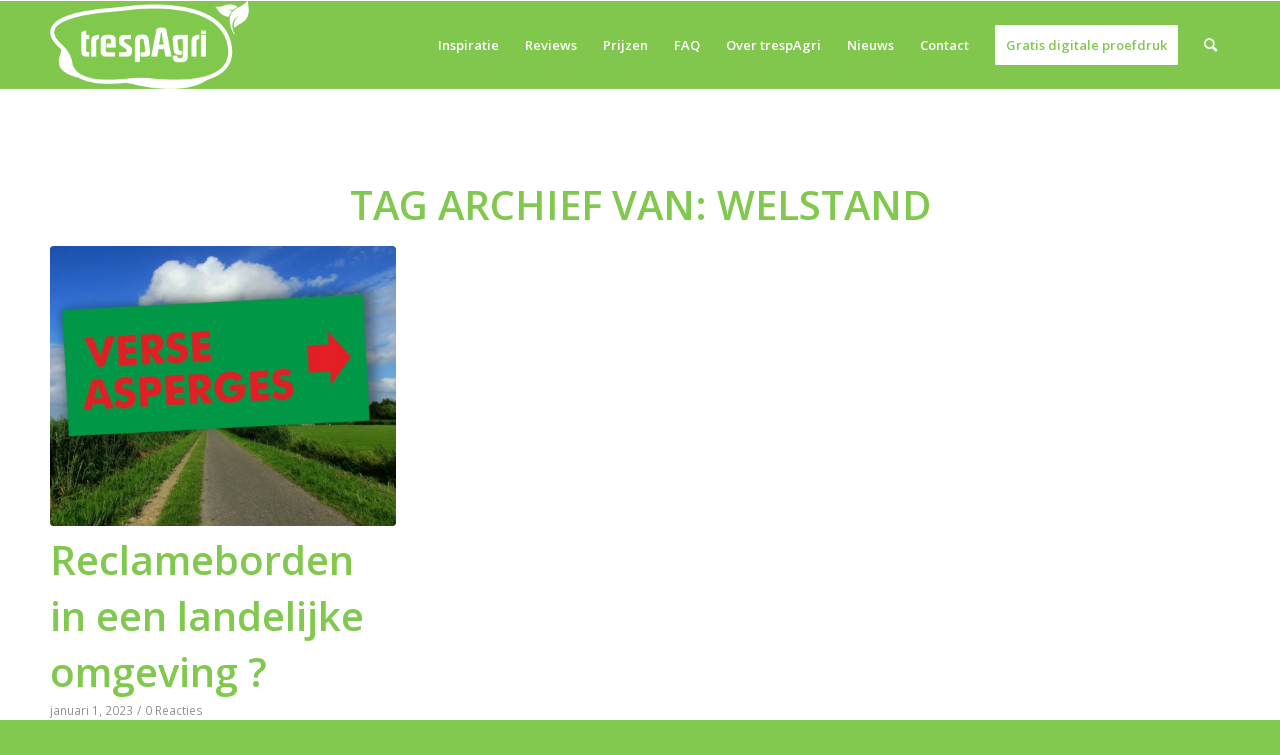

--- FILE ---
content_type: text/css
request_url: https://trespagri.nl/wp-content/uploads/useanyfont/uaf.css?ver=1764317449
body_size: 242
content:
				@font-face {
					font-family: 'st-transmission';
					src: url('/wp-content/uploads/useanyfont/1241St-Transmission.woff2') format('woff2'),
						url('/wp-content/uploads/useanyfont/1241St-Transmission.woff') format('woff');
					  font-display: auto;
				}

				.st-transmission{font-family: 'st-transmission' !important;}

						h1{
					font-family: 'st-transmission' !important;
				}
		

--- FILE ---
content_type: text/css
request_url: https://trespagri.nl/wp-content/uploads/dynamic_avia/avia_posts_css/post-2052.css?ver=ver-1768255913
body_size: 1203
content:
#top .hr.hr-invisible.av-kqy32867-7fef8934ee7487a32a651804bb38044c{height:50px} .flex_column.av-loqpv-0a454a1cc182f69441c5173bc5841748{border-radius:0px 0px 0px 0px;padding:0px 0px 0px 0px} #top .hr.hr-invisible.av-705r8d-a283e662893fdd61fa96214e4f482358{height:30px} #top .hr.hr-invisible.av-705r8d-3-e0bc68c273f9e81ce5f1d9bbc905602d{height:30px} #top .hr.hr-invisible.av-705r8d-2-8f1719821e88ab7f5ab430ba4a5bf8f5{height:30px} #top .hr.hr-invisible.av-705r8d-3-4-46f292d7f8ea5a0608a7b01585182667{height:30px} #top .hr.hr-invisible.av-705r8d-3-2-7af6f04a2e4f689e20c4a58e8f719afa{height:30px} #top .hr.hr-invisible.av-705r8d-2-3-4c9869fd2409f11aefc7e2f0b5fa4cba{height:30px} #top .hr.hr-invisible.av-705r8d-2-1-4d94884562918a1a24801105f7f078b4{height:30px} #top .hr.hr-invisible.av-705r8d-2-1-1-9963cca8d555c44aae56254801e4ce87{height:30px} #top .hr.hr-invisible.av-705r8d-1-1-0a4e0076a3b4072ab5e37aa6707738be{height:30px} .flex_column.av-fyc5v-a95dfbc52d9ef654a2e7f8e084ace152{border-radius:0px 0px 0px 0px;padding:0px 0px 0px 0px} #top .hr.hr-invisible.av-lcdt6oms-ccd060ab8a5c4cac1facfda656650ce2{height:50px} #top .hr.hr-invisible.av-7lznv-3c09c9a4c77534b271995079971b8696{height:50px} #top .hr.hr-invisible.av-2ud3cy-be4cb166d820bf791a40f91d03b39b8f{height:50px} #top .av_textblock_section.av-ktvvt7ap-15994ab03d8c5673f56af65fc22807ba .avia_textblock{font-size:17px}